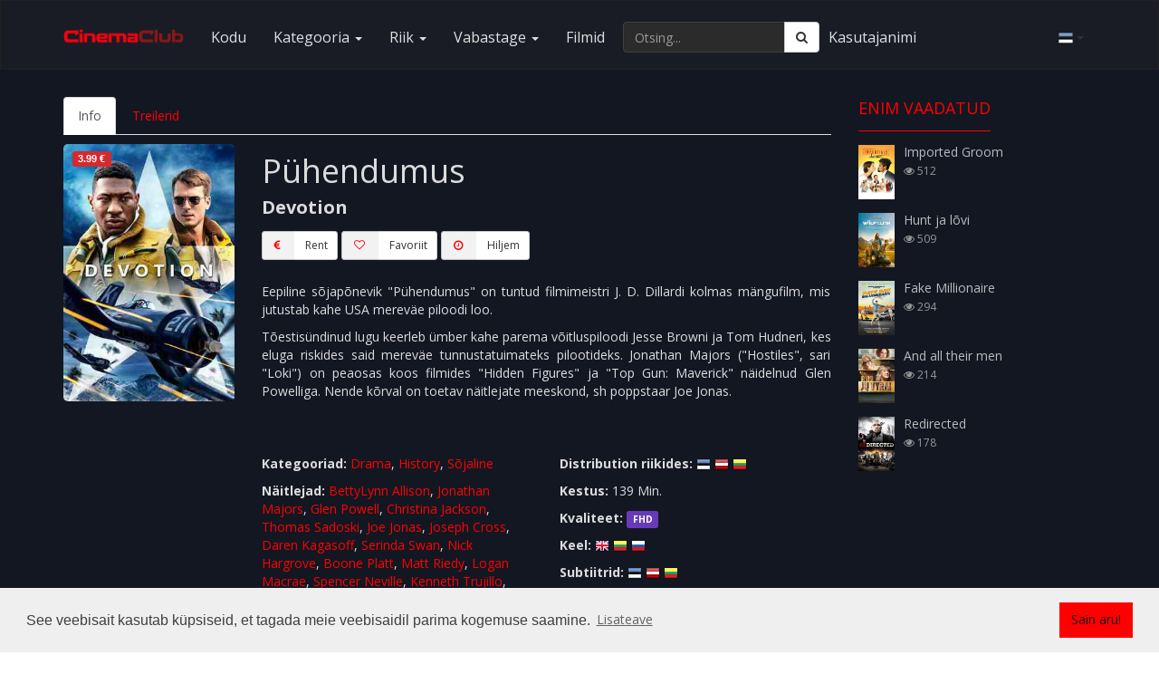

--- FILE ---
content_type: text/html; charset=UTF-8
request_url: https://cinemaclub.ee/vaatama/puhendumus.html
body_size: 14870
content:
<!DOCTYPE html>
<html lang="et">
    <head>
        <meta charset="UTF-8">
        <meta name="description" content="Pühendumus. Eepiline sõjapõnevik "Pühendumus" on tuntud filmimeistri J. D. Dillardi kolmas mängufilm, mis jutustab kahe USA mereväe piloodi loo. Tõestisündinud">
        <meta name="keywords" content="Pühendumus, film online, vaatama online">
        <meta name="author" content="CinemaClub">
        <meta name="viewport" content="width=device-width, initial-scale=1.0">
        <meta name="verify-paysera" content="59ad552b1b9e43988bfb03098745a929">
        <meta name="referrer" content="origin">
        <meta property="og:title" content="Film - Pühendumus (2022)">
        <meta property="og:url" content="https://cinemaclub.ee/vaatama/puhendumus.html">
        <meta property="og:type" content="video.movie">
        <meta property="og:description" content="Eepiline sõjapõnevik "Pühendumus" on tuntud filmimeistri J. D. Dillardi kolmas mängufilm, mis jutustab kahe USA mereväe piloodi loo. Tõestisündinud">
        <meta property="og:image" content="https://cinemaclub.ee/uploads/video_thumb/470-300.jpg">
        <title>Pühendumus / Devotion (2022) | Film online | CinemaClub</title>
                                <link rel="canonical" href="https://cinemaclub.ee/vaatama/puhendumus.html">
         
                        <link rel="alternate" hreflang="et" href="https://cinemaclub.ee/vaatama/puhendumus.html">
                        <link rel="alternate" hreflang="en" href="https://cinemaclub.ee/watch/devotion.html">
                        <link rel="alternate" hreflang="ru" href="https://cinemaclub.ee/smotret/prizvanie.html">
                        <link rel="alternate" hreflang="en" href="https://cinemaclub.eu/watch/devotion.html">
                        <link rel="alternate" hreflang="et" href="https://cinemaclub.eu/vaatama/puhendumus.html">
                        <link rel="alternate" hreflang="lt" href="https://cinemaclub.eu/ziureti/sparno-broliai.html">
                        <link rel="alternate" hreflang="lv" href="https://cinemaclub.eu/skatities/aicinajums.html">
                        <link rel="alternate" hreflang="ru" href="https://cinemaclub.eu/smotret/prizvanie.html">
                        <link rel="alternate" hreflang="en" href="https://cinemaclub.lt/watch/devotion.html">
                        <link rel="alternate" hreflang="lt" href="https://cinemaclub.lt/ziureti/sparno-broliai.html">
                        <link rel="alternate" hreflang="ru" href="https://cinemaclub.lt/smotret/prizvanie.html">
                        <link rel="alternate" hreflang="en" href="https://cinemaclub.lv/watch/devotion.html">
                        <link rel="alternate" hreflang="lv" href="https://cinemaclub.lv/skatities/aicinajums.html">
                        <link rel="alternate" hreflang="ru" href="https://cinemaclub.lv/smotret/prizvanie.html">
                            <script type="application/ld+json">
            {
    "@context": [
        "http:\/\/schema.org",
        {
            "@language": "et"
        }
    ],
    "@type": "Movie",
    "name": "P\u00fchendumus",
    "image": "https:\/\/cinemaclub.ee\/uploads\/video_thumb\/470-300.jpg",
    "url": "https:\/\/cinemaclub.ee\/vaatama\/puhendumus.html",
    "datePublished": "2022-11-23",
    "description": "P\u00fchendumus. Eepiline s\u00f5jap\u00f5nevik \"P\u00fchendumus\" on tuntud filmimeistri J. D. Dillardi kolmas m\u00e4ngufilm, mis jutustab kahe USA merev\u00e4e piloodi loo. T\u00f5estis\u00fcndinud",
    "keywords": "P\u00fchendumus, film online, vaatama online",
    "identifier": [
        {
            "@type": "PropertyValue",
            "propertyID": "IMDB_ID",
            "value": "tt7693316"
        }
    ],
    "alternateName": "Devotion",
    "genre": [
        "Drama",
        "History",
        "S\u00f5jaline"
    ],
    "director": [
        {
            "@type": "Person",
            "name": "J.D. Dillard"
        }
    ],
    "actor": [
        {
            "@type": "Person",
            "name": "BettyLynn Allison"
        },
        {
            "@type": "Person",
            "name": "Jonathan Majors"
        },
        {
            "@type": "Person",
            "name": "Glen Powell"
        },
        {
            "@type": "Person",
            "name": "Christina Jackson"
        },
        {
            "@type": "Person",
            "name": "Thomas Sadoski"
        },
        {
            "@type": "Person",
            "name": "Joe Jonas"
        },
        {
            "@type": "Person",
            "name": "Joseph Cross"
        },
        {
            "@type": "Person",
            "name": "Daren Kagasoff"
        },
        {
            "@type": "Person",
            "name": "Serinda Swan"
        },
        {
            "@type": "Person",
            "name": "Nick Hargrove"
        },
        {
            "@type": "Person",
            "name": "Boone Platt"
        },
        {
            "@type": "Person",
            "name": "Matt Riedy"
        },
        {
            "@type": "Person",
            "name": "Logan Macrae"
        },
        {
            "@type": "Person",
            "name": "Spencer Neville"
        },
        {
            "@type": "Person",
            "name": "Kenneth Trujillo"
        },
        {
            "@type": "Person",
            "name": "Adetinpo Thomas"
        },
        {
            "@type": "Person",
            "name": "Emily Brinks"
        },
        {
            "@type": "Person",
            "name": "Elizabeth Harlow"
        },
        {
            "@type": "Person",
            "name": "Dean Denton"
        },
        {
            "@type": "Person",
            "name": "Buddy Watkins"
        },
        {
            "@type": "Person",
            "name": "Joshua Whichard"
        },
        {
            "@type": "Person",
            "name": "Erik Bello"
        },
        {
            "@type": "Person",
            "name": "Darin Toonder"
        },
        {
            "@type": "Person",
            "name": "Christie McLendon"
        },
        {
            "@type": "Person",
            "name": "Hadije Aliu"
        },
        {
            "@type": "Person",
            "name": "Arianna Rosario"
        },
        {
            "@type": "Person",
            "name": "Scott Andersen"
        },
        {
            "@type": "Person",
            "name": "Akhil Jackson"
        },
        {
            "@type": "Person",
            "name": "Samuel Roberts"
        },
        {
            "@type": "Person",
            "name": "Grant Henley"
        },
        {
            "@type": "Person",
            "name": "Donna Fishman"
        },
        {
            "@type": "Person",
            "name": "Victor Zheng"
        },
        {
            "@type": "Person",
            "name": "Percy Bell"
        },
        {
            "@type": "Person",
            "name": "Julie Kessler"
        },
        {
            "@type": "Person",
            "name": "Thomas Bekkers"
        },
        {
            "@type": "Person",
            "name": "Isaac March"
        },
        {
            "@type": "Person",
            "name": "Hunter Gray"
        },
        {
            "@type": "Person",
            "name": "Jack Friddle"
        },
        {
            "@type": "Person",
            "name": "Cedar Moore"
        },
        {
            "@type": "Person",
            "name": "Michael David Anderson"
        },
        {
            "@type": "Person",
            "name": "Todd Brown"
        },
        {
            "@type": "Person",
            "name": "Chris Davidovicz"
        }
    ],
    "aggregateRating": [
        {
            "@type": "AggregateRating",
            "ratingValue": "6.6",
            "bestRating": 10,
            "worstRating": 1,
            "ratingCount": 31946,
            "author": "IMDb"
        }
    ]
}            </script>     
                <link rel="shortcut icon" href="https://cinemaclub.ee/uploads/system_logo/favicon.ico">
        <!-- Style Sheets -->
        <!-- Latest compiled and minified CSS -->
        <!-- <link rel="stylesheet" href="https://stackpath.bootstrapcdn.com/bootstrap/3.4.1/css/bootstrap.min.css" integrity="sha384-HSMxcRTRxnN+Bdg0JdbxYKrThecOKuH5zCYotlSAcp1+c8xmyTe9GYg1l9a69psu" crossorigin="anonymous">-->
        <link rel="stylesheet" href="https://stackpath.bootstrapcdn.com/bootstrap/3.4.1/css/bootstrap.min.css" integrity="sha384-HSMxcRTRxnN+Bdg0JdbxYKrThecOKuH5zCYotlSAcp1+c8xmyTe9GYg1l9a69psu" crossorigin="anonymous">
        <link rel="stylesheet" type="text/css" href="https://cinemaclub.ee/assets/front_end/css/additional.min.css">
        <!-- Font Icons -->
        <script src="https://use.fontawesome.com/f60d214669.js"></script>
        <!--<link rel="stylesheet" type="text/css" href="https://cinemaclub.ee/assets/front_end/css/font-awesome.min.css">-->
        <!--<link href="https://stackpath.bootstrapcdn.com/font-awesome/4.7.0/css/font-awesome.min.css" rel="stylesheet" integrity="sha384-wvfXpqpZZVQGK6TAh5PVlGOfQNHSoD2xbE+QkPxCAFlNEevoEH3Sl0sibVcOQVnN" crossorigin="anonymous">-->
        <link rel="stylesheet" type="text/css" href="https://cinemaclub.ee/assets/front_end/css/ionicons.min.css">
        <link rel="stylesheet" type="text/css" href="https://cinemaclub.ee/assets/front_end/css/socicon-styles.min.css">
        <!-- Font Icons -->
        <link rel="stylesheet" href="//cdn.jsdelivr.net/npm/pretty-checkbox@3.0/dist/pretty-checkbox.min.css"/>

        <!--<link rel="stylesheet" type="text/css" href="https://cinemaclub.ee/assets/front_end/css/hover-min.css" />-->
        <link rel="stylesheet" type="text/css" href="https://cinemaclub.ee/assets/front_end/css/animate.min.css" />
        <link rel="stylesheet" type="text/css" href="https://cinemaclub.ee/assets/front_end/css/styles.min.css?version=1704450191">
        <link rel="stylesheet" type="text/css" href="https://cinemaclub.ee/assets/front_end/css/responsive.min.css">
        <link rel="stylesheet" type="text/css" href="https://cinemaclub.ee/assets/front_end/css/red.min.css">
        <link rel="stylesheet" type="text/css" href="https://cinemaclub.ee/assets/front_end/css/changes.css">
                <script src="https://www.gstatic.com/cv/js/sender/v1/cast_sender.js?loadCastFramework=1"></script>
                <!--<script src="https://code.jquery.com/jquery-2.2.4.min.js" integrity="sha256-BbhdlvQf/xTY9gja0Dq3HiwQF8LaCRTXxZKRutelT44=" crossorigin="anonymous"></script>-->
        <!--<script src="https://code.jquery.com/jquery-3.5.1.min.js" integrity="sha256-9/aliU8dGd2tb6OSsuzixeV4y/faTqgFtohetphbbj0=" crossorigin="anonymous"></script>-->
        <script src="https://ajax.googleapis.com/ajax/libs/jquery/3.7.1/jquery.min.js"></script>
                 
        <!-- typehead search  -->
        <script src="https://cdnjs.cloudflare.com/ajax/libs/jqueryui/1.13.2/jquery-ui.min.js"></script>
        <link href="https://cdnjs.cloudflare.com/ajax/libs/jqueryui/1.13.2/themes/base/jquery-ui.min.css" rel="stylesheet" type="text/css" media="all"/>
        <!--<script src="https://cdnjs.cloudflare.com/ajax/libs/jqueryui/1.12.1/jquery-ui.min.js"></script>-->
        <!--<link href="https://cdnjs.cloudflare.com/ajax/libs/jqueryui/1.12.1/jquery-ui.min.css" rel="stylesheet" type="text/css" media="all"/>-->
        <!--<script src="https://cinemaclub.ee/assets/front_end/jquery-ui-1.12.1/jquery-ui.min.js"></script>-->
        <!--<link href="https://cinemaclub.ee/assets/front_end/jquery-ui-1.12.1/jquery-ui.min.css" rel="stylesheet" type="text/css" media="all"/>-->
        <link rel="stylesheet" type="text/css" href="https://cinemaclub.ee/assets/front_end/css/auto-complete.css">
        <!-- typehead search  -->
        
        <link rel="stylesheet" type="text/css" href="//cdnjs.cloudflare.com/ajax/libs/cookieconsent2/3.1.0/cookieconsent.min.css" />
        <script src="//cdnjs.cloudflare.com/ajax/libs/cookieconsent2/3.1.0/cookieconsent.min.js"></script>  
        <script type="text/javascript" src="//cdnjs.cloudflare.com/ajax/libs/jquery.lazy/1.7.10/jquery.lazy.min.js"></script>
        <script type="text/javascript" src="//cdnjs.cloudflare.com/ajax/libs/jquery.lazy/1.7.10/jquery.lazy.plugins.min.js"></script>
                <!-- Google tag (gtag.js) -->
        <script async src="https://www.googletagmanager.com/gtag/js?id=GTM-545H36K"></script>
        <script>
          window.dataLayer = window.dataLayer || [];
          function gtag(){dataLayer.push(arguments);}
          gtag('js', new Date());

          gtag('config', 'GTM-545H36K');
        </script>
        
        <script>
            //load TrackerJS
            !function(t,n,e,o,a){function d(t){var n=~~(Date.now()/3e5),o=document.createElement(e);o.async=!0,o.src=t+"?ts="+n;var a=document.getElementsByTagName(e)[0];a.parentNode.insertBefore(o,a)}t.MooTrackerObject=a,t[a]=t[a]||function(){return t[a].q?void t[a].q.push(arguments):void(t[a].q=[arguments])},window.attachEvent?window.attachEvent("onload",d.bind(this,o)):window.addEventListener("load",d.bind(this,o),!1)}(window,document,"script","//cdn.stat-track.com/statics/moosend-tracking.min.js","mootrack");
            //tracker has to be initialized otherwise it will generate warnings and wont sendtracking events
            mootrack('init', '68389b7278264a51834b82d64be1183a');
        </script>
            </head>
    <body>
                <!-- Google Tag Manager (noscript) -->
        <noscript><iframe src="https://www.googletagmanager.com/ns.html?id=GTM-545H36K"
        height="0" width="0" style="display:none;visibility:hidden"></iframe></noscript>
        <!-- End Google Tag Manager (noscript) -->
                <div id="wrapper">
            <div id="main-content" class="bg-overlay-black">            
                <nav class="navbar navbar-default navbar-static-top">
    <div class="container">
      <div class="navbar-header pull-right">
            <span class="btn navbar-btn pull-right" data-toggle="dropdown" rel="nofollow noopener noreferrer"><img height="16px" width="16px" alt="et" src="https://cinemaclub.ee/assets/images/flags/48x48/ee.png"/> <b class="caret"></b></span>
            <ul class="dropdown-menu realign">
                                <li><a class="lang-switch" href="https://cinemaclub.ee/en" data-id="en"><img height="16px" width="16px" alt="en" src="https://cinemaclub.ee/assets/images/flags/16x16/en.png"/> - english</a></li>
                                                                <li><a class="lang-switch" href="https://cinemaclub.ee/ru" data-id="ru"><img height="16px" width="16px" alt="ru" src="https://cinemaclub.ee/assets/images/flags/16x16/ru.png"/> - русский</a></li>
                                            </ul>
        </div>   
      <div class="navbar-header">
        <button type="button" class="navbar-toggle collapsed" data-toggle="collapse" data-target="#navbar1">
          <span class="sr-only">Toggle navigation</span>
          <span class="icon-bar"></span>
          <span class="icon-bar"></span>
          <span class="icon-bar"></span>
        </button>
        <a class="navbar-brand" href="https://cinemaclub.ee/"><img src="https://cinemaclub.ee/uploads/system_logo/logo.png" alt="logo">
        </a>
      </div>
      <div class="collapse navbar-collapse" id="navbar1">
          <ul class="nav navbar-nav navbar-left">
            <li><a href="https://cinemaclub.ee/">Kodu</a></li>
            <li class="dropdown dropdown-toggle-menu" data-id="genre"><a href="https://cinemaclub.ee/" class="dropdown-toggle" data-toggle="dropdown" rel="nofollow noopener noreferrer">Kategooria <span class="caret"></span></a>
              <div class="dropdown-menu row col-lg-12 three-column-navbar" role="menu">
              </div>
            </li>
            <li class="dropdown dropdown-toggle-menu" data-id="country"><a href="https://cinemaclub.ee/" class="dropdown-toggle" data-toggle="dropdown" rel="nofollow noopener noreferrer">Riik <span class="caret"></span></a>
              <div class="dropdown-menu row col-lg-12 three-column-navbar" role="menu">
              </div>
            </li>
            <li class="dropdown dropdown-toggle-menu" data-id="release"><a href="https://cinemaclub.ee/" class="dropdown-toggle" data-toggle="dropdown" rel="nofollow noopener noreferrer">Vabastage <span class="caret"></span></a>
              <div class="dropdown-menu row col-lg-12 three-column-navbar" role="menu">
                <!--<div class="col-md-3">
                    <ul class="menu-item list-unstyled">
                        <li><a href="https://cinemaclub.ee/year.html">Vaata veel...</a></li>
                    </ul>
                </div>-->
              </div>
            </li>
                        <li><a href="https://cinemaclub.ee/movies.html">Filmid</a></li>
                                                                  
                        <!--<li><a href="https://cinemaclub.ee/contact-us.html">Contact</a></li>-->            
          </ul>
          <form class="navbar-form navbar-left" method="get" action="https://cinemaclub.ee/search">
            <div class="input-group">
                <input type="text" name="q" value="" autocomplete="off" id="search-input" class="form-control" placeholder="Otsing..." aria-label="Otsing..." required="">
              <span class="input-group-btn search-input-group-btn">
                <button class="btn btn-default" type="submit" aria-label="Otsing"><i class="fa fa-search"></i></button>
              </span>
            </div><!-- /input-group -->
          </form>
                <ul class="nav navbar-nav navbar-left">
            <li class="hidden-xs-down"><a style="padding-left: 5px;padding-right: 5px;" href="https://cinemaclub.ee/user/login">Kasutajanimi</a></li>
            <!--<li class="hidden-xs-down"><a href="https://cinemaclub.ee/user/login">Register</a></li>-->            
        </ul>    
                </div>
      <!--/.nav-collapse -->
    </div>
    <!--/.container-fluid -->
  </nav>


  <!-- typehead search  -->
  <script type="text/javascript">
    $(document).ready(function(){
        $("#search-input").autocomplete({
            source: "https://cinemaclub.ee//home/autocompleteajax?lang=et",
                focus: function( event, ui ) {
                //$( "#search" ).val( ui.item.title ); // uncomment this line if you want to select value to search box  
                return false;
            },
            select: function( event, ui ) {
                window.location.href = ui.item.url;
            }
        }).data( "ui-autocomplete" )._renderItem = function( ul, item ) {
            var inner_html = '<a href="' + item.url + '" ><div class="list_item_container"><div class="image"><img src="' + item.image + '" ></div><div class="th-title"><b>' + item.title + '</b></div><br><div class="th-title">' + item.type + '</div></div></a>';
            return $( "<li></li>" )
                    .data( "item.autocomplete", item )
                    .append(inner_html)
                    .appendTo( ul );
        };
        
        $("a.lang-switch").on("click",function(){
            //console.log($(this).data("id"));
           // var theHref = $(this).attr("href");
            $(this).removeAttr("href");
            window.location.href='https://cinemaclub.ee/LanguageSwitcher/switchLang/' + $(this).data("id");
            
            
        }); 
  
       // $('.nav li a.dropdown-toggle-menu').removeClass('hover');
        $("ul.nav li.dropdown-toggle-menu").on("mouseenter",function(){
            var menu_name=$(this).data("id");
            var menu_src = $(this).children('div.dropdown-menu');
            var count=menu_src.children('div.col-md-3').length;
            if(count==0){
                $.ajax({
                    type: 'GET',
                    url: "https://cinemaclub.ee/Menu/get",
                    data: "menu_name=" + menu_name,
                    dataType: 'json',
                    success: function (response) {
                        if (response.response == "ok") {
                            $.each(response.data, function(key, item) {
                                var menu_item = '<div class="col-md-3"><ul class="menu-item list-unstyled"><li><a href="' + item.url + '">' + item.title + '</a></li></ul></div>';
                                menu_src.append(menu_item);
                            });
                        }
                    }
                });
            }
        })
        
        $(".dropdown").hover(function () {
            $(this).addClass("open");
        },function () {
            $(this).removeClass("open");
        });       

        $('.search_tools').click(function(){                    
            $(".search").toggleClass('open');
            if($(".search").hasClass("open")){
                $(this).html('<a href="#"><span class="fa fa-close"></span></a>');
            }else{
                $(this).html('<a href="#"><span class="fa fa-search"></span></a>');
            }
        });
        

        
    });
  </script>

  <div id="movie-details">
    <div class="container">
                                    
            <div class="row">
                <div class="col-md-9 col-sm-8">
                    <ul id="tabs" class="nav nav-tabs m-t-10">
                        <li style="display: none;"><a data-toggle="tab" href="#in" style="display: none;">Info</a></li>
                        <li class="active"><a data-toggle="tab" href="#info">Info</a></li>
                        <!--<li><a data-toggle="tab" href="#actor_tab">Näitlejad</a></li>-->
                        <!--<li><a data-toggle="tab" href="#director_tab">Direktors</a></li>-->
                        <!--<li><a data-toggle="tab" href="#writer_tab">Stsenaariumi autor</a></li>-->
                                                <li><a data-toggle="tab" href="#trailler">Treilerid</a></li>
                    </ul>
                    <div class="tab-content">
                        <div id="info" class="tab-pane fade in active">
                            <div class="row">
                                <div class="col-md-3 m-t-10">
                                    <img class="img-responsive" style="min-width: 183px;" src="https://cinemaclub.ee/uploads/video_thumb/470-300.jpg" alt="Pühendumus" title="Pühendumus">
                                
                                                                        <div class="video-price-watch">
                                        <span class="label label-danger">
                                            3.99 &euro;                                                                                              
                                        </span>
                                    </div>
                                                                    <!--<div class="video-price-watch">
                                        <span class="label label-danger">
                                                                                                                                   
                                        </span>
                                    </div>-->
                                </div>
                                <div class="col-md-9">
                                    <div class="row">
                                        <div class="col-md-12">
                                            <h1 itemprop="name">Pühendumus</h1>
                                            <h2 class="original-title">Devotion</h2>
                                                                                        <span id="payments">
                                                                                            <button class="btn btn-sm btn-default" onclick="rent_movie('470')"><span class="btn-label"><i class="fa fa-euro"></i></span>Rent</button>
                                                                                             
                                            <button class="btn btn-sm btn-default" onclick="wish_list_add('fav', '470')"><span class="btn-label"><i class="fa fa-heart-o"></i></span>Favoriit</button>
                                            <button class="btn btn-sm btn-default" onclick="wish_list_add('wl', '470')"><span class="btn-label"><i class="fa fa-clock-o"></i></span>Hiljem</button>
                                            </span>
                                                                                        <div class="top-padding-15"></div>
                                            

                                            
                                            
                                            <p><p align="justify">Eepiline sõjapõnevik "Pühendumus" on tuntud filmimeistri J. D. Dillardi kolmas mängufilm, mis jutustab kahe USA mereväe piloodi loo. </p><p align="justify">Tõestisündinud lugu keerleb ümber kahe parema võitluspiloodi Jesse Browni ja Tom Hudneri, kes eluga riskides said mereväe tunnustatuimateks pilootideks. Jonathan Majors ("Hostiles", sari "Loki") on peaosas koos filmides "Hidden Figures" ja "Top Gun: Maverick" näidelnud Glen Powelliga. Nende kõrval on toetav näitlejate meeskond, sh poppstaar Joe Jonas.<br><br></p><p align="justify">&nbsp;<br></p></p>
                                        </div>
                                    </div>
                                    <div class="row">
                                        <div class="col-md-6 text-left">
                                            <p> <strong>Kategooriad: </strong>
                                                                                                        <a name="drama" href="https://cinemaclub.ee/zanr/drama.html">Drama</a>,                                                                                                                <a name="history" href="https://cinemaclub.ee/zanr/history.html">History</a>,                                                                                                                <a name="sojaline" href="https://cinemaclub.ee/zanr/sojaline.html">Sõjaline</a>                                                                                                    </p>
                                            <p> <strong>Näitlejad: </strong>
                                                                                                        <a href="https://cinemaclub.ee/star/bettylynn-allison.html">BettyLynn Allison</a>,                                                                                                                <a href="https://cinemaclub.ee/star/jonathan-majors.html">Jonathan Majors</a>,                                                                                                                <a href="https://cinemaclub.ee/star/glen-powell.html">Glen Powell</a>,                                                                                                                <a href="https://cinemaclub.ee/star/christina-jackson.html">Christina Jackson</a>,                                                                                                                <a href="https://cinemaclub.ee/star/thomas-sadoski.html">Thomas Sadoski</a>,                                                                                                                <a href="https://cinemaclub.ee/star/joe-jonas.html">Joe Jonas</a>,                                                                                                                <a href="https://cinemaclub.ee/star/joseph-cross.html">Joseph Cross</a>,                                                                                                                <a href="https://cinemaclub.ee/star/daren-kagasoff.html">Daren Kagasoff</a>,                                                                                                                <a href="https://cinemaclub.ee/star/serinda-swan.html">Serinda Swan</a>,                                                                                                                <a href="https://cinemaclub.ee/star/nick-hargrove.html">Nick Hargrove</a>,                                                                                                                <a href="https://cinemaclub.ee/star/boone-platt.html">Boone Platt</a>,                                                                                                                <a href="https://cinemaclub.ee/star/matt-riedy.html">Matt Riedy</a>,                                                                                                                <a href="https://cinemaclub.ee/star/logan-macrae.html">Logan Macrae</a>,                                                                                                                <a href="https://cinemaclub.ee/star/spencer-neville.html">Spencer Neville</a>,                                                                                                                <a href="https://cinemaclub.ee/star/kenneth-trujillo.html">Kenneth Trujillo</a>,                                                                                                                <a href="https://cinemaclub.ee/star/adetinpo-thomas.html">Adetinpo Thomas</a>,                                                                                                                <a href="https://cinemaclub.ee/star/emily-brinks.html">Emily Brinks</a>,                                                                                                                <a href="https://cinemaclub.ee/star/elizabeth-harlow.html">Elizabeth Harlow</a>,                                                                                                                <a href="https://cinemaclub.ee/star/dean-denton.html">Dean Denton</a>,                                                                                                                <a href="https://cinemaclub.ee/star/buddy-watkins.html">Buddy Watkins</a>,                                                                                                                <a href="https://cinemaclub.ee/star/joshua-whichard.html">Joshua Whichard</a>,                                                                                                                <a href="https://cinemaclub.ee/star/erik-bello.html">Erik Bello</a>,                                                                                                                <a href="https://cinemaclub.ee/star/darin-toonder.html">Darin Toonder</a>,                                                                                                                <a href="https://cinemaclub.ee/star/christie-mclendon.html">Christie McLendon</a>,                                                                                                                <a href="https://cinemaclub.ee/star/hadije-aliu.html">Hadije Aliu</a>,                                                                                                                <a href="https://cinemaclub.ee/star/arianna-rosario.html">Arianna Rosario</a>,                                                                                                                <a href="https://cinemaclub.ee/star/scott-andersen.html">Scott Andersen</a>,                                                                                                                <a href="https://cinemaclub.ee/star/akhil-jackson.html">Akhil Jackson</a>,                                                                                                                <a href="https://cinemaclub.ee/star/samuel-roberts.html">Samuel Roberts</a>,                                                                                                                <a href="https://cinemaclub.ee/star/grant-henley.html">Grant Henley</a>,                                                                                                                <a href="https://cinemaclub.ee/star/donna-fishman.html">Donna Fishman</a>,                                                                                                                <a href="https://cinemaclub.ee/star/victor-zheng.html">Victor Zheng</a>,                                                                                                                <a href="https://cinemaclub.ee/star/percy-bell.html">Percy Bell</a>,                                                                                                                <a href="https://cinemaclub.ee/star/julie-kessler.html">Julie Kessler</a>,                                                                                                                <a href="https://cinemaclub.ee/star/thomas-bekkers.html">Thomas Bekkers</a>,                                                                                                                <a href="https://cinemaclub.ee/star/isaac-march.html">Isaac March</a>,                                                                                                                <a href="https://cinemaclub.ee/star/hunter-gray.html">Hunter Gray</a>,                                                                                                                <a href="https://cinemaclub.ee/star/jack-friddle.html">Jack Friddle</a>,                                                                                                                <a href="https://cinemaclub.ee/star/cedar-moore.html">Cedar Moore</a>,                                                                                                                <a href="https://cinemaclub.ee/star/michael-david-anderson.html">Michael David Anderson</a>,                                                                                                                <a href="https://cinemaclub.ee/star/todd-brown.html">Todd Brown</a>,                                                                                                                <a href="https://cinemaclub.ee/star/chris-davidovicz.html">Chris Davidovicz</a>                                                                                                    </p>

                                            <p> <strong>Direktors: </strong>
                                                                                                        <a href="https://cinemaclub.ee/director/jd-dillard.html">J.D. Dillard</a>                                                                                                    </p>

                                            <p> <strong>Stsenaariumi autor: </strong>
                                                                                                        <a href="https://cinemaclub.ee/star/jake-crane.html">Jake Crane</a>,                                                                                                                <a href="https://cinemaclub.ee/star/adam-makos.html">Adam Makos</a>,                                                                                                                <a href="https://cinemaclub.ee/star/jonathan-stewart.html">Jonathan Stewart</a>                                                                                                    </p>
                                            <p> <strong>Riikides: </strong>
                                                                                                        <a href="https://cinemaclub.ee/country/united-states-of-america.html">United States of America</a>                                                                                                    </p>
                                            <p><strong>Vabastage: </strong>
                                                2022-11-23                                            </p>
                                                                                            <p><span class="label label-primary">N-13</span></p>
                                            


                                        </div>
                                        <div class="col-md-6 text-left">
                                             <p><strong>Distribution riikides:</strong>
                                                                                                       <img title="ee" alt="ee" src="https://cinemaclub.ee/assets/images/flags/16x16/ee.png" />
                                                                                                            <img title="lv" alt="lv" src="https://cinemaclub.ee/assets/images/flags/16x16/lv.png" />
                                                                                                            <img title="lt" alt="lt" src="https://cinemaclub.ee/assets/images/flags/16x16/lt.png" />
                                                     
                                            </p>
                                            <p><strong>Kestus:</strong>
                                                139 Min.                                            </p>
                                            <p><strong>Kvaliteet:</strong>  <span class="label label-primary">FHD</span></p>
                                            <p><strong>Keel:</strong>
                                                                                                                                                    <img title="English" alt="English" src="https://cinemaclub.ee/assets/images/flags/16x16/en.png" />
                                                                                                    <img title="Lietuvių" alt="Lietuvių" src="https://cinemaclub.ee/assets/images/flags/16x16/lt.png" />
                                                                                                    <img title="Русский" alt="Русский" src="https://cinemaclub.ee/assets/images/flags/16x16/ru.png" />
                                                      
                                            </p>
                                                                                                                                        <p><strong>Subtiitrid:</strong>
                                                                                                            <img title="Eesti" alt="Eesti" src="https://cinemaclub.ee/assets/images/flags/16x16/ee.png" />
                                                                                                            <img title="Latviešu" alt="Latviešu" src="https://cinemaclub.ee/assets/images/flags/16x16/lv.png" />
                                                                                                            <img title="Lietuvių" alt="Lietuvių" src="https://cinemaclub.ee/assets/images/flags/16x16/lt.png" />
                                                        
                                                </p>
                                            
<!--<p><strong>Rating:</strong>
                                            </p>-->
                                                                                            <p><strong><img alt="imdb" tile="imdb" src="https://cinemaclub.ee/assets/front_end/images/imdb-logo.png"></strong>
                                                    <a rel="noreferrer" title="IMDb Pühendumus" href="https://www.imdb.com/title/tt7693316" target="_blank">6.6</a>
                                                </p>
                                            <!--<div class='rating_selection pull-left'> <strong id="rated">Rating(1)</strong><br>
    <input checked id='rating_0' class="rate_now" name='rating' type='radio' value='0'>
    <label for='rating_0'> <span>Unrated</span> </label>
    <input id='rating_1' class="rate_now" name='rating' type='radio' value='1'>
    <label for='rating_1'> <span>Rate 1 Star</span> </label>
    <input id='rating_2' class="rate_now" name='rating' type='radio' value='2'>
    <label for='rating_2'> <span>Rate 2 Stars</span> </label>
    <input id='rating_3' class="rate_now" name='rating' type='radio' value='3' checked>
    <label for='rating_3'> <span>Rate 3 Stars</span> </label>
    <input id='rating_4' class="rate_now" name='rating' type='radio' value='4'>
    <label for='rating_4'> <span>Rate 4 Stars</span> </label>
    <input id='rating_5' class="rate_now" name='rating' type='radio' value='5'>
    <label for='rating_5'> <span>Rate 5 Stars</span> </label>
    <br>
</div><br>-->

                                        </div>
                                    </div>
                                </div>
                            </div>
                        </div>
                                                <!--<div id="actor_tab" class="tab-pane fade m-t-10">
                                                    </div>
                        <div id="director_tab" class="tab-pane fade m-t-10">

                                                    </div>
                        <div id="writer_tab" class="tab-pane fade m-t-10">
                                                    </div>-->
                        <div id="trailler" class="tab-pane fade m-t-10">
                                                                                                <!-- play from youtube file -->
                                    <style type="text/css">
                                        .video-embed-container {
                                            position: relative;
                                            padding-bottom: 56.25%;
                                            padding-top: 30px; height: 0; overflow: hidden;
                                        }
                                        .video-embed-container iframe,
                                        .video-embed-container object,
                                        .video-embed-container embed {
                                            position: absolute;
                                            top: 0;
                                            left: 0;
                                            width: 100%;
                                            height: 100%;
                                        }
                                    </style>
                                    <div class="video-embed-container"><iframe id="trailer_iframe" width="853" height="480" src="" frameborder="0" allowfullscreen="true" webkitallowfullscreen="true" mozallowfullscreen="true"></iframe></div>

                                                                                    </div>
                    </div>

                    <div class="movie-details-container">
                        <div class="row">
                            <div class="col-sm-12">
                                <div class="similler-movie">
                                    <div class="movie-heading overflow-hidden"> <span class="fadeInUp" data-wow-duration="0.8s" id="you_may_like"> See võib teile meeldida </span>
                                        <div class="disable-bottom-line" data-wow-duration="0.8s"> </div>
                                    </div>
                                    <div class="row">
                                        <div class="movie-container">
                                                                                            <div class="col-md-3 col-sm-3 col-xs-3">
                                                    <div class="latest-movie-img-container">
                                                        <div class="movie-img"> <img class="img-responsive lazy" src="https://cinemaclub.ee/uploads/default_image/blank_thumbnail.jpg" data-src="https://cinemaclub.ee/uploads/video_thumb/391-300.jpg" alt="Isaac"> <a aria-label="Isaac" href="https://cinemaclub.ee/vaatama/isaac.html" class="ico-play ico-play-sm"> <img class="img-responsive play-svg svg" src="https://cinemaclub.ee/assets/front_end/images/play-button.svg" alt="play" onerror="this.src='https://cinemaclub.ee/assets/front_end/images/play-button.png'"> </a>
                                                            <div class="overlay-div"></div>
                                                            <!--<div class="video_quality"><span class="label label-primary"></span></div>-->
                                                            <div class="movie-title"><h3><a href="https://cinemaclub.ee/vaatama/isaac.html">Isaac</a></h3></div>
                                                        </div>
                                                    </div>
                                                </div>
                                                                                                                                            <div class="col-md-3 col-sm-3 col-xs-3">
                                                    <div class="latest-movie-img-container">
                                                        <div class="movie-img"> <img class="img-responsive lazy" src="https://cinemaclub.ee/uploads/default_image/blank_thumbnail.jpg" data-src="https://cinemaclub.ee/uploads/video_thumb/221-300.jpg" alt="Sasha Was Here"> <a aria-label="Sasha Was Here" href="https://cinemaclub.ee/vaatama/sasha-was-here.html" class="ico-play ico-play-sm"> <img class="img-responsive play-svg svg" src="https://cinemaclub.ee/assets/front_end/images/play-button.svg" alt="play" onerror="this.src='https://cinemaclub.ee/assets/front_end/images/play-button.png'"> </a>
                                                            <div class="overlay-div"></div>
                                                            <!--<div class="video_quality"><span class="label label-primary"></span></div>-->
                                                            <div class="movie-title"><h3><a href="https://cinemaclub.ee/vaatama/sasha-was-here.html">Sasha Was Here</a></h3></div>
                                                        </div>
                                                    </div>
                                                </div>
                                                                                                                                            <div class="col-md-3 col-sm-3 col-xs-3">
                                                    <div class="latest-movie-img-container">
                                                        <div class="movie-img"> <img class="img-responsive lazy" src="https://cinemaclub.ee/uploads/default_image/blank_thumbnail.jpg" data-src="https://cinemaclub.ee/uploads/video_thumb/218-300.jpg" alt="The Music of Silence"> <a aria-label="The Music of Silence" href="https://cinemaclub.ee/vaatama/the-music-of-silence.html" class="ico-play ico-play-sm"> <img class="img-responsive play-svg svg" src="https://cinemaclub.ee/assets/front_end/images/play-button.svg" alt="play" onerror="this.src='https://cinemaclub.ee/assets/front_end/images/play-button.png'"> </a>
                                                            <div class="overlay-div"></div>
                                                            <!--<div class="video_quality"><span class="label label-primary"></span></div>-->
                                                            <div class="movie-title"><h3><a href="https://cinemaclub.ee/vaatama/the-music-of-silence.html">The Music of Silence</a></h3></div>
                                                        </div>
                                                    </div>
                                                </div>
                                                                                                                                            <div class="col-md-3 col-sm-3 col-xs-3">
                                                    <div class="latest-movie-img-container">
                                                        <div class="movie-img"> <img class="img-responsive lazy" src="https://cinemaclub.ee/uploads/default_image/blank_thumbnail.jpg" data-src="https://cinemaclub.ee/uploads/video_thumb/272-300.jpg" alt="Parthenon"> <a aria-label="Parthenon" href="https://cinemaclub.ee/vaatama/parthenon.html" class="ico-play ico-play-sm"> <img class="img-responsive play-svg svg" src="https://cinemaclub.ee/assets/front_end/images/play-button.svg" alt="play" onerror="this.src='https://cinemaclub.ee/assets/front_end/images/play-button.png'"> </a>
                                                            <div class="overlay-div"></div>
                                                            <!--<div class="video_quality"><span class="label label-primary"></span></div>-->
                                                            <div class="movie-title"><h3><a href="https://cinemaclub.ee/vaatama/parthenon.html">Parthenon</a></h3></div>
                                                        </div>
                                                    </div>
                                                </div>
                                                </div></div><div class='row'><div class='movie-container'>                                                                                    </div>
                                    </div>
                                </div>
                            </div>
                        </div>
                    </div>
                </div>
                <div class="col-md-3 col-sm-4 m-t-10">                
                    <div class="sidebar">
                        <!--<div class="sidebar-movie most-liked">
                            <h1 class="sidebar-title">Most Rated</h1>
                        </div>-->
                        <div class="sidebar-movie most-viewed">
                            <div class="movie-heading overflow-hidden"> <span class="fadeInUp" data-wow-duration="0.8s" id="most_viewed"> Enim vaadatud </span>
                                <div class="disable-bottom-line" data-wow-duration="0.8s"> </div>
                            </div>
                                                            <div class="media">
                                    <div class="media-left"> <img src="https://cinemaclub.ee/uploads/video_thumb/277-300.jpg" alt="Imported Groom" width="40"> </div>
                                    <div class="media-body">
                                        <h3><a href="https://cinemaclub.ee/vaatama/imported-groom.html">Imported Groom</a></h3>
                                        <p> <!--<span><i class="fa fa-star"></i> </span>--> <span><i class="fa fa-eye"></i> 512</span> </p>                                    </div>
                                </div>

                                                            <div class="media">
                                    <div class="media-left"> <img src="https://cinemaclub.ee/uploads/video_thumb/416-300.jpg" alt="Hunt ja lõvi" width="40"> </div>
                                    <div class="media-body">
                                        <h3><a href="https://cinemaclub.ee/vaatama/hunt-ja-lovi.html">Hunt ja lõvi</a></h3>
                                        <p> <!--<span><i class="fa fa-star"></i> </span>--> <span><i class="fa fa-eye"></i> 509</span> </p>                                    </div>
                                </div>

                                                            <div class="media">
                                    <div class="media-left"> <img src="https://cinemaclub.ee/uploads/video_thumb/303-300.jpg" alt="Fake Millionaire" width="40"> </div>
                                    <div class="media-body">
                                        <h3><a href="https://cinemaclub.ee/vaatama/fake-millionaire.html">Fake Millionaire</a></h3>
                                        <p> <!--<span><i class="fa fa-star"></i> </span>--> <span><i class="fa fa-eye"></i> 294</span> </p>                                    </div>
                                </div>

                                                            <div class="media">
                                    <div class="media-left"> <img src="https://cinemaclub.ee/uploads/video_thumb/66-300.jpg" alt="And all their men" width="40"> </div>
                                    <div class="media-body">
                                        <h3><a href="https://cinemaclub.ee/vaatama/and-all-their-men.html">And all their men</a></h3>
                                        <p> <!--<span><i class="fa fa-star"></i> </span>--> <span><i class="fa fa-eye"></i> 214</span> </p>                                    </div>
                                </div>

                                                            <div class="media">
                                    <div class="media-left"> <img src="https://cinemaclub.ee/uploads/video_thumb/215-300.jpg" alt="Redirected" width="40"> </div>
                                    <div class="media-body">
                                        <h3><a href="https://cinemaclub.ee/vaatama/redirected.html">Redirected</a></h3>
                                        <p> <!--<span><i class="fa fa-star"></i> </span>--> <span><i class="fa fa-eye"></i> 178</span> </p>                                    </div>
                                </div>

                                                    </div>
                                            </div>
                </div>
            </div>
        </div>


        <!-- Modal -->
        <div class="modal fade" id="rentModal" tabindex="-1" role="dialog" aria-labelledby="rentModalLabel" aria-hidden="true">
            <div class="modal-dialog" role="document">
                <div class="modal-content">
                    <div class="modal-header">
                        <h4 class="modal-title text-center" id="rentModalLabel">Rent</h4>
                        <button type="button" class="close" data-dismiss="modal" aria-label="Close">
                            <span aria-hidden="true">&times;</span>
                        </button>
                    </div>
                    <div class="modal-body">
                        <form id="frm_rent" data-parsley-validate="">
                                                                                    <div class="form-group price-list">
                                <label class="control-label">Valige rendiperiood</label>   
                                <div>
                                  

                                    
                                    <div style="margin: 6px 0;">
                                        <div class="pretty p-default">
                                            <input type="radio" data-parsley-errors-container="#radio-errors-1" name="rent_price_id[]" id="rent_price_id_1" value="1" required=""/>
                                            <div class="state p-danger">
                                                <label> <span class="period">2</span> d. - <span class="price">3.99</span><span class="price-after-discount"></span> &euro;</label>
                                            </div>
                                        </div>
                                    </div>
                                    
                                    <!--<div class="radio">
                                        <label>
                                            <input type="radio" data-parsley-errors-container="#radio-errors-1" name="rent_price_id[]" id="rent_price_id_1" value="1" required=""> 2 d. - 3.99 &euro;
                                        </label>
                                    </div> -->         



                                  

                                    
                                    <div style="margin: 6px 0;">
                                        <div class="pretty p-default">
                                            <input type="radio" data-parsley-errors-container="#radio-errors-1" name="rent_price_id[]" id="rent_price_id_2" value="2" />
                                            <div class="state p-danger">
                                                <label> <span class="period">7</span> d. - <span class="price">4.49</span><span class="price-after-discount"></span> &euro;</label>
                                            </div>
                                        </div>
                                    </div>
                                    
                                    <!--<div class="radio">
                                        <label>
                                            <input type="radio" data-parsley-errors-container="#radio-errors-1" name="rent_price_id[]" id="rent_price_id_2" value="2" > 7 d. - 4.49 &euro;
                                        </label>
                                    </div> -->         



                                  

                                    
                                    <div style="margin: 6px 0;">
                                        <div class="pretty p-default">
                                            <input type="radio" data-parsley-errors-container="#radio-errors-1" name="rent_price_id[]" id="rent_price_id_3" value="3" />
                                            <div class="state p-danger">
                                                <label> <span class="period">14</span> d. - <span class="price">4.99</span><span class="price-after-discount"></span> &euro;</label>
                                            </div>
                                        </div>
                                    </div>
                                    
                                    <!--<div class="radio">
                                        <label>
                                            <input type="radio" data-parsley-errors-container="#radio-errors-1" name="rent_price_id[]" id="rent_price_id_3" value="3" > 14 d. - 4.99 &euro;
                                        </label>
                                    </div> -->         



                                                                 </div>
                                <div id="radio-errors-1"></div>         
                            </div>
                            
                            <!--<div class="form-group">
                                <label class="control-label">Vali maksemeetod</label>
                                <div class="radio">
                                    <label><input type="radio" data-parsley-errors-container="#radio-errors-2" name="rent_payment_method[]" value="paysera" required> E-pangandus</label>
                                </div> 
                                <div class="radio">
                                    <label><input type="radio" data-parsley-errors-container="#radio-errors-2" name="rent_payment_method[]" value="paypal" disabled="" required> PayPal</label>
                                </div> 
                                <div id="radio-errors-2"></div> 
                            </div>-->

                            <div class="form-group">
                                <label class="control-label">Vali maksemeetod</label>
                                <div>
                                    <div style="margin: 6px 0;">
                                        <div class="pretty p-default">
                                            <input type="radio" data-parsley-errors-container="#radio-errors-2" name="rent_payment_method[]" value="paysera" required checked/>
                                            <div class="state p-danger">
                                                <label> E-pangandus</label>
                                            </div>
                                        </div>
                                    </div>
                                    <div style="margin: 6px 0;">
                                        <div class="pretty p-default">
                                            <input type="radio" data-parsley-errors-container="#radio-errors-2" name="rent_payment_method[]" value="paypal"  required />
                                            <div class="state p-danger">
                                                <label> PayPal</label>
                                            </div>
                                        </div>
                                    </div>
                                </div>
                                <div id="radio-errors-2"></div> 
                            </div>

                        </form>
                    </div>
                    <div class="modal-footer">
                        <button type="button" class="btn btn-secondary" data-dismiss="modal">Sulgema</button>
                        <button type="button" class="btn btn-success" id="btn_rent">Maksa</button>
                    </div>
                </div>
            </div>
        </div>
</div>

        <script type="text/javascript" src="https://cinemaclub.ee/assets/plugins/parsleyjs/dist/parsley.min.js"></script> 
        <script type="text/javascript" src="https://cinemaclub.ee/assets/plugins/parsleyjs/dist/i18n/et.js"></script>

        <!--sweet alert2 JS -->
        <script src="//cdn.jsdelivr.net/npm/promise-polyfill@8/dist/polyfill.js"></script>
        <script src="https://cinemaclub.ee/assets/plugins/swal2/sweetalert2.min.js"></script>
        <!-- ajax add to wish-list -->
        <script type="text/javascript">
                
                                        function wish_list_add(list_type, videos_id) {

                                            list_type = list_type || '';
                                            videos_id = videos_id || '';

                                            if (list_type == 'fav') {
                                                list_name = 'Minu Favoriit';
                                            } else {
                                                list_name = 'Soovide Nimekiri';
                                            }
                                            $.ajax({
                                                type: 'POST',
                                                url: 'https://cinemaclub.ee/user/add_to_wish_list',
                                                data: "list_type=" + list_type + "&videos_id=" + videos_id,
                                                dataType: 'json',
                                                beforeSend: function () {},
                                                success: function (response) {
                                                    var status = response.status;
                                                    if (status == "success") {
                                                        swal('Tubli töö!!', 'Lisatud saidile' + ' "' + list_name + '" ' + 'Nimekirja' + '.', 'success');
                                                    } else if (status == "login_fail") {
                                                        swal('OPPS!', 'Palun logi sisse, et lisada oma' + ' "' + list_name + '" ' + 'Nimekirja' + '.', 'error');
                                                    } else {
                                                        swal('OPPS!', 'Teil juba olemas' + ' "' + list_name + '" ' + 'Nimekirja' + '.', 'error');
                                                    }
                                                }
                                            });
                                        }
                                        function rent_movie(videos_id) {
                                            videos_id = videos_id || '';
                                            var login_status = 0;
                                            if (login_status == 0) {
                                                swal('OPPS!', 'Palun logi sisse rentida seda filmi.', 'error');
                                                return;
                                            }
                                            var allow_rent = false;
                                            $.get("https://cinemaclub.ee/user/is_allow", {videos_id: '470'}, function (data) {

                                                var dataJson = JSON.parse(data);
                                                if (dataJson["is_allow"] == "ok") {
                                                    $('#rentModal').modal('show')
                                                }
                                                if (dataJson["is_allow"] == "no") {
                                                    swal('OPPS!', 'Seda filmi ei saa oma praeguses riigis rentida' + ':<br>' + 'IP: ' + dataJson["ip"] + '<br>' + 'Riigi kood: ' + dataJson["country_code"], 'error');
                                                }


                                            });







                                        }
        </script>
        <!-- End ajax add to wish-list -->


        
        <!-- Ajax Rating -->
        <script>
            $('.rate_now').click(function () {
                rate = $(this).val();
                video_id = "470";
                current_rating = "1";
                total_rating = Number(current_rating) + Number(1);
                if (parseInt(rate) && parseInt(video_id)) {
                    $.ajax({
                        type: 'POST',
                        url: "https://cinemaclub.ee/admin/rating",
                        data: "rate=" + rate + "&video_id=" + video_id,
                        dataType: 'json',
                        success: function (response) {
                            var post_status = response.post_status;
                            var rate = response.rate;
                            var video_id = response.video_id;
                            if (post_status == "success") {
                                $('#rated').html('Rating(' + total_rating + ')');
                            } else {
                                alert('Fail to submit rating');
                            }
                        }
                    });
                }
            });
        </script>
                <script>

                $(document).ready(function () {
                    $("#btn_rent").click(function () {
                        if ($('#frm_rent').parsley().validate()) {
                            var price = $("#frm_rent input[name='rent_price_id[]']:checked").val();
                            var method = $("#frm_rent input[name='rent_payment_method[]']:checked").val();
                            var discount_code = "";
                            if($("#frm_rent input[name='discount_accept']").val() == 1){
                                discount_code = $("#frm_rent input[name='discount_code']").val();
                            }
                            var url = "https://cinemaclub.ee/" + "pay?videos_id=" + 470 + "&price_id=" + price + "&method=" + method + "&discount_code=" + discount_code;
                            //window.location.href = 
                            goTo(url);
                        }

                    });
                
                    $('#rentModal').on('hidden.bs.modal', function () {
                        $("#frm_rent")[0].reset();
                        $( "#frm_rent .price-list span.price" ).each(function( ) {
                            $(this).removeClass('text-line-through');
                            $(this).next('.price-after-discount').removeClass('after-discount').text('');

                            });
                         $( "#frm_rent input#discount_accept").val(0);   
                         $('#frm_rent').parsley().reset();
                    });
                    
                    $("#submit_discount").click(function () {
                
                    var code = $("#frm_rent input[name='discount_code']").val();
                    if(code == ''){
                        return;
                    }
                    $.ajax({
                        type: 'GET',
                        url: 'https://cinemaclub.ee/discount/accept',
                        data: {"code" : code},
                        dataType: 'json',
                        success:function(data) {
                            if(data.accept == true){
                                
                                if(data.percent > 0 || data.value > 0){
                                    $( "#frm_rent .price-list span.price" ).each(function( ) {
                                           // var discount_amount = 0.00;
                                            var price = parseFloat($(this).text());
                                            var period = parseInt($(this).prev('span.period').text());
                                           
                                            if(data.max_period > 0 && period > data.max_period){
                                                return true;
                                            }
                                            if(data.percent > 0){
                                                var discount_amount = roundTo((price * (data.percent / 100)), 2);
                                            } else if(data.value > 0) {
                                                var discount_amount = parseFloat(data.value).toFixed( 2 );
                                            }
                                            
                                            $(this).addClass('text-line-through');
                                            $(this).next('.price-after-discount').addClass('after-discount').text(roundTo(price - discount_amount, 2));

                                    });
                                    $( "#frm_rent input#discount_accept").val(1); 
                                }
                            } else {
                               $( "#frm_rent input#discount_accept").val(0);      
                            }
                        }
                    })
                });
                

                $("ul#tabs li a").click(function () {
                    var tab = $(this).attr("href").replace("#", "");
                    if(tab == "trailler"){
                        $("#trailer_iframe").attr("src", "https://www.youtube.com/embed/-2qpKUExOnE");
                    }
                });


            });
            
            function goTo(url)
            {
                var a = document.createElement("a");
                if(!a.click) //for IE
                {
                     window.location = url;
                     return;
                }
                a.setAttribute("href", url);
                a.style.display = "none";
                document.body.appendChild(a);
                $('meta[name=referrer]').attr('content', 'unsafe-url');
                a.click();
            }
            
            function roundTo(n, digits) {
                    var negative = false;
                    if (digits === undefined) {
                        digits = 0;
                    }
                        if( n < 0) {
                        negative = true;
                      n = n * -1;
                    }
                    var multiplicator = Math.pow(10, digits);
                    n = parseFloat((n * multiplicator).toFixed(11));
                    n = (Math.floor(n) / multiplicator).toFixed(2);
                    if( negative ) {    
                        n = (n * -1).toFixed(2);
                    }
                    return n;
                }

            function logWatchEvent(event){
                $.ajax({
                    type: 'POST',
                    url: 'https://cinemaclub.ee/vaatama/log',
                    data: {"event" : event,"videos_id" : 470},
                    dataType: 'json',
                    success:function(data) {
                        if(parseInt(data) == 0){
                            $("#watch-video").empty().append( '<div class="bad-activity">' + 'Kummaline videopleieri tegevus' + '</div>' );
                            setTimeout(function(){
                                window.location.reload();
                            }, 3000); 
                        }
                    }
                })
            }
            
            function recaptchaReturnCallback(){
                var response = grecaptcha.getResponse();
                //console.log(response);
                //return;
                $.ajax({
                    type: 'POST',
                    url: 'https://cinemaclub.ee/vaatama/recaptcha',
                    data: {"videos_id" : 470, "response" : response},
                    dataType: 'json',
                    success:function(data) {
                        if(parseInt(data) == 1){
                            setTimeout(function(){
                                window.location.reload();
                            }, 2000);
                        }
                    }
                })
            }



        </script>


        <style>
            .parsley-required{
                color:red;
                list-style:none;
                margin-left:-30px;
            }
        </style> 
<!-- Modal -->
<div class="modal fade" id="modal_privacy" role="dialog">
    <div class="modal-dialog modal-lg">
        <div class="modal-content">
            <div class="modal-header">
                <button type="button" class="close" data-dismiss="modal">&times;</button>
            </div>
            <div class="modal-body privacy">
            </div>
            <div class="modal-footer">
                <button type="button" class="btn btn-success" data-dismiss="modal">Sulgema</button>
            </div>
        </div>
    </div>
</div><!-- Footer Area -->
<div id="footer">
    <div class="container">
        <div class="row">
            <div class="col-md-4 col-sm-6">
                <div class="footer-about  " >
                    <div class="movie-heading"> <span>Meie Lugu</span>
                        <div class="disable-bottom-line"></div>
                    </div>
                    <img class="img-responsive" src="https://cinemaclub.ee/uploads/system_logo/logo.png" alt="Logo">
                    <p><strong>CinemaClub.eu</strong> on Baltimaade <strong>filmilaenutuse veebisait</strong>, kust saate rentida kõiki parimaid ja lemmikfilme ning nautida head filmi koos sõprade või perega. Meie eesmärk on pakkuda <strong>filmi</strong> vaatajatele parimaid filmide laenutusteenuseid. CinemaClub.eu - teile ja teie perele. Teie <strong>vaba aeg</strong> on meie mure!</p> 
                </div>
            </div>
            <div class="col-md-4 col-sm-6">
                <div class="footer" >
                    <div class="movie-heading"> <span></span>
                        <div class="disable-bottom-line"></div>
                    </div>
                    <p><a target="_blank" rel="noreferrer" href="https://www.ltkt.lt/"><img class="img-responsive center-block logo" src="https://cinemaclub.ee/uploads/system_logo/ltk.png" alt="Lietuvos kultūros taryba" title="Lietuvos kultūros taryba"></a></p>
                </div>
            </div>
            <div class="col-md-4 col-sm-6">
                <div class="sendus  ">
                    <div class="movie-heading"> <span>Tellima</span>
                        <div class="disable-bottom-line"></div>
                    </div>
                    <div id="contact-form">
                        <div class="expMessage"></div>
                        <p class="text-light">Telli meie meililist, et saada värskendusi filmide, telesarjade ja uudiste kohta</p>
                            <input type="text" name="formInput[name]" id="name" class="form-control half-wdth-field pull-right" placeholder="Nimi" aria-label="Nimi" required>
                            <input type="email" name="formInput[email]" id="email" class="form-control half-wdth-field pull-right" placeholder="E-post" aria-label="E-post" required>
                            <div class="pretty p-default">
                                <input type="checkbox" id="agree_privacy_inp_sub" style="height: 45px;" name="agree_privacy_sub" checked="" required/>
                                <div class="state p-danger">
                                    <label for="agree_privacy_inp_sub" class="text-light" style="font-size: 13px;">Olen nõus</label>
                                </div>
                            </div>
                            <span><a class="privacy_link" data-toggle="modal" data-target="#modal_privacy" style="font-size: 13px;cursor: pointer;padding-top: 15px;padding-bottom: 15px;">kasutustingimused ja privaatsuseeskirjad</a></span>
                            
                            <div>
                            <div id="error" style="display: none;"></div>
                                <button class="btn btn-success" disabled id="subscribe-btn" style="margin-top: 15px;margin-bottom: 20px;"> Telli uudised </button>
                            </div>
                    </div>
                </div>
            </div>
        </div>
        <div class="row">
            <div class="col-md-4 col-sm-6">
                <div class="footer-about" >
                    <div class="movie-heading"> <span></span>
                        <div class="disable-bottom-line"></div>
                    </div>
                    <p>
                        Technologijų slėnis, VšĮ<br>
                        Lūšių g. 21, Palūšės k.<br>
                        LT-30202 Ignalinos r.<br>
                        įm.k. 304434221<br>
                        info@cinemaclub.eu; +37060920501
                    </p>
                </div>
            </div>
            <div class="col-md-4 col-sm-6">
                <div class="bottom-post footer" >
                    <div class="movie-heading"> <span>Meie Sõbrad</span>
                        <div class="disable-bottom-line"></div>
                    </div>
                    <p><a target="_blank" rel="noreferrer" href="https://www.acmefilm.lt/"><img class="img-responsive center-block logo" src="https://cinemaclub.ee/uploads/system_logo/acme_film.png" alt="ACME Film" title="ACME Film"></a></p>
                    <p><a target="_blank" rel="noreferrer" href="http://www.gpi.lt/"><img class="img-responsive center-block logo" src="https://cinemaclub.ee/uploads/system_logo/gpi_lt_logo_final.png" alt="Garsų pasaulio įrašai" title="Garsų pasaulio įrašai"></a></p>
                    <p><a target="_blank" rel="noreferrer" href="http://dukine.lt/"><img class="img-responsive center-block" src="https://cinemaclub.ee/uploads/system_logo/dukine_logo.png" alt="Du Kine" title="Du Kine"></a></p>
                                    </div>
            </div>
            <div class="col-md-4 col-sm-6">
                <div class="footer-about">
                    <div class="movie-heading"> <span><br></span>
                        <div class="disable-bottom-line"></div>
                    </div>
                    <p><img class="img-responsive center-block logo" src="https://cinemaclub.ee/uploads/system_logo/mc.png" alt="Mastercard" title="Mastercard"></p>
                    <p><img class="img-responsive center-block logo" src="https://cinemaclub.ee/uploads/system_logo/visa.png" alt="VISA" title="VISA"></p>
                </div>
            </div>
        </div>    
    </div>
</div>
<!-- Footer Area -->
<!-- copyright -->
<div id="copyright">
    <div class="container">
        <div class="row">
            <div class="col-sm-4 text-left copyright-col  ">
                <p> Autoriõigus &copy;2026 <a href="https://cinemaclub.ee/">cinemaclub.ee</a></p>
            </div>
            <div class="col-sm-4 text-center copyright-col">
                <p><a href="mailto:info@cinemaclub.ee">info@cinemaclub.ee</a> </p>
            </div>
            <div class="col-sm-4 text-right copyright-col">
                <ul class="footer-list">
                    <li style="padding-right: 5px;"><a target="_blank" rel="noreferrer" href="//www.facebook.com/CinemaClub.eu/"><img class="" style="max-width: 24px; max-height: 24px;" src="https://cinemaclub.ee/uploads/system_logo/fb.png" alt="Facebook CinemaClub.eu" title="Facebook CinemaClub.eu"></a></li>
                    <li style="padding-left: 5px;padding-right: 5px;"><a target="_blank" rel="noreferrer" href="//www.instagram.com/cinemaclub.eu_kinoklubas/"><img class="" style="max-width: 24px; max-height: 24px;" src="https://cinemaclub.ee/uploads/system_logo/instagram.png" alt="Instagram CinemaClub.eu" title="Instagram CinemaClub.eu"></a></li>
                    <li style="padding-left: 5px;"><a target="_blank" rel="noreferrer" href="//www.youtube.com/channel/UCszYziTHO5q8GyLFtEebMug"><img class="" style="max-width: 24px; max-height: 24px;" src="https://cinemaclub.ee/uploads/system_logo/youtube.png" alt="YouTube CinemaClub.eu" title="YouTube CinemaClub.eu"></a></li>
                    <li><a href="https://cinemaclub.ee/contact-us.html">Kontakt</a></li>
                                                                      
                </ul>
            </div>
        </div>
    </div>
</div>
<!-- copyright -->            </div>
        </div>






        <!-- <script type="text/javascript" charset="utf8" src="https://cdnjs.cloudflare.com/ajax/libs/bootstrap-3-typeahead/4.0.2/bootstrap3-typeahead.min.js"></script>-->
        <!-- lazy image loading -->
        
        <script type="text/javascript">
            $(document).ready(function () {
                $('.lazy').lazy({
                    effect: "fadeIn",
                    effectTime: 1000,
                    threshold: 0,
                    bind: 'event'
                });

                $('.privacy_link').on("click", function () {


                    $.ajax({
                        type: 'GET',
                        url: 'https://cinemaclub.ee/privacy_text',
                        success: function (response) {
                            $("#modal_privacy div.modal-body").html(response);
                            $('#modal_privacy').modal('show');
                        }
                    });

                })


            });
        </script>
        <!-- end lazy image loading -->
        <!--sweet alert2 JS -->
        <link href="https://cinemaclub.ee/assets/plugins/swal2/sweetalert2.min.css" rel="stylesheet">
        <!-- END sweet alert2 JS -->
        <!-- Scripts -->    
        <script src="https://cinemaclub.ee/assets/front_end/js/ovoo.js"></script>   
        <!--<script src="https://stackpath.bootstrapcdn.com/bootstrap/3.4.1/js/bootstrap.min.js" integrity="sha384-aJ21OjlMXNL5UyIl/XNwTMqvzeRMZH2w8c5cRVpzpU8Y5bApTppSuUkhZXN0VxHd" crossorigin="anonymous"></script>-->
        <script src="https://cinemaclub.ee/assets/front_end/bootstrap-3.4.1/js/bootstrap.min.js"></script>
        <!-- ajax subscribtion -->
        <script type="text/javascript">
            $(document).on('click', '#subscribe-btn', function () {
                var email = $("#email").val();
                var name = $("#name").val();
                if (name == '') {
                    name = 'New Subscriber';
                }
                var hasError = false;
                var emailReg = /^([\w-\.]+@([\w-]+\.)+[\w-]{2,4})?$/;
                if (email == '') {
                    var hasError = true;
                    $("#error").fadeIn();
                    $("#error").html('<p class="text-danger"><strong>Opps!&nbsp;</strong>E-post ei tohi olla tühi.</p>');
                    return;
                } else if (!emailReg.test(email)) {
                    var hasError = true;
                    $("#error").html('<p class="text-danger">Sisestage kehtiv e-posti aadress.</p>');
                    return;
                } else if (!$("#agree_privacy_inp_sub").is(":checked")) {
                    var hasError = true;
                    $("#error").html('<p class="text-danger">Sa peaksid aktsepteerima privaatsuspoliitika.</p>');
                    return;
                }


                if (hasError != true) {
                    $.ajax({
                        type: 'POST',
                        url: 'https://cinemaclub.ee/user/subscribe',
                        data: "name=" + name + "&email=" + email,
                        dataType: 'json',
                        beforeSend: function () {
                            $("#error").fadeOut();
                            $("#subscribe-btn").html('Subscribing!! &nbsp;Wait...');

                        },
                        success: function (response) {
                            var subscribe_status = response.subscribe_status;
                            if (subscribe_status == "success") {
                                $("#error").fadeIn();
                                $("#subscribe-btn").html('<i class="fa fa-check" aria-hidden="true"></i> &nbsp;Subscribed');
                                $("#error").html('<p class="text-success"><strong>Well done!</strong> Subscription successful.</p>');
                                //name.val('');
                                //email.val('');
                            } else if (subscribe_status == "exist") {
                                $("#error").fadeIn();
                                $("#subscribe-btn").html('Subscribe');
                                $("#error").html('<p class="text-warning">You already subscribe us earlier.</p>');
                            } else {
                                $("#error").fadeIn();
                                $("#subscribe-btn").html('Subscribe');
                                $("#error").html('<p class="text-warning"><strong>Opps!</strong> Subscription Successfull But Confirmation Email not Send.</p>');
                            }
                        }
                    });
                }
            });
        </script>
        <!-- End ajax subscribtion -->


        <script>
            window.addEventListener("load", function () {
                window.cookieconsent.initialise({
                    "palette": {
                        "popup": {
                            "background": "#efefef",
                            "text": "#404040"
                        },
                        "button": {
                            "background": "#ff0000",
                            "text": "#ffffff",
                        }
                    },
                    "content": {
                        "message": "See veebisait kasutab küpsiseid, et tagada meie veebisaidil parima kogemuse saamine.",
                        "dismiss": "Sain aru!",
                        "link": "Lisateave",
                        "href": "//ec.europa.eu/info/cookies_et"
                    }
                })
            });
        </script>
    </body>
</html>

--- FILE ---
content_type: text/css
request_url: https://cinemaclub.ee/assets/front_end/css/socicon-styles.min.css
body_size: 1458
content:
@charset "UTF-8";@font-face{font-family:socicon;src:url(../fonts/socicon.eot);src:url(../fonts/socicond41d.eot?#iefix) format("embedded-opentype"),url(../fonts/socicon.woff) format("woff"),url(../fonts/socicon.ttf) format("truetype"),url(../fonts/socicon.svg#socicon) format("svg");font-weight:400;font-style:normal}[data-icon]:before{font-family:socicon!important;content:attr(data-icon);font-style:normal!important;font-weight:400!important;font-variant:normal!important;text-transform:none!important;speak:none;line-height:1;-webkit-font-smoothing:antialiased;-moz-osx-font-smoothing:grayscale}[class*=" socicon-"]:before,[class^=socicon-]:before{font-family:socicon!important;font-style:normal!important;font-weight:400!important;font-variant:normal!important;text-transform:none!important;speak:none;line-height:1;-webkit-font-smoothing:antialiased;-moz-osx-font-smoothing:grayscale}.socicon-modelmayhem:before{content:"\e000"}.socicon-mixcloud:before{content:"\e001"}.socicon-drupal:before{content:"\e002"}.socicon-swarm:before{content:"\e003"}.socicon-istock:before{content:"\e004"}.socicon-yammer:before{content:"\e005"}.socicon-ello:before{content:"\e006"}.socicon-stackoverflow:before{content:"\e007"}.socicon-persona:before{content:"\e008"}.socicon-triplej:before{content:"\e009"}.socicon-houzz:before{content:"\e00a"}.socicon-rss:before{content:"\e00b"}.socicon-paypal:before{content:"\e00c"}.socicon-odnoklassniki:before{content:"\e00d"}.socicon-airbnb:before{content:"\e00e"}.socicon-periscope:before{content:"\e00f"}.socicon-outlook:before{content:"\e010"}.socicon-coderwall:before{content:"\e011"}.socicon-tripadvisor:before{content:"\e012"}.socicon-appnet:before{content:"\e013"}.socicon-goodreads:before{content:"\e014"}.socicon-tripit:before{content:"\e015"}.socicon-lanyrd:before{content:"\e016"}.socicon-slideshare:before{content:"\e017"}.socicon-buffer:before{content:"\e018"}.socicon-disqus:before{content:"\e019"}.socicon-vkontakte:before{content:"\e01a"}.socicon-whatsapp:before{content:"\e01b"}.socicon-patreon:before{content:"\e01c"}.socicon-storehouse:before{content:"\e01d"}.socicon-pocket:before{content:"\e01e"}.socicon-mail:before{content:"\e01f"}.socicon-blogger:before{content:"\e020"}.socicon-technorati:before{content:"\e021"}.socicon-reddit:before{content:"\e022"}.socicon-dribbble:before{content:"\e023"}.socicon-stumbleupon:before{content:"\e024"}.socicon-digg:before{content:"\e025"}.socicon-envato:before{content:"\e026"}.socicon-behance:before{content:"\e027"}.socicon-delicious:before{content:"\e028"}.socicon-deviantart:before{content:"\e029"}.socicon-forrst:before{content:"\e02a"}.socicon-play:before{content:"\e02b"}.socicon-zerply:before{content:"\e02c"}.socicon-wikipedia:before{content:"\e02d"}.socicon-apple:before{content:"\e02e"}.socicon-flattr:before{content:"\e02f"}.socicon-github:before{content:"\e030"}.socicon-renren:before{content:"\e031"}.socicon-friendfeed:before{content:"\e032"}.socicon-newsvine:before{content:"\e033"}.socicon-identica:before{content:"\e034"}.socicon-bebo:before{content:"\e035"}.socicon-zynga:before{content:"\e036"}.socicon-steam:before{content:"\e037"}.socicon-xbox:before{content:"\e038"}.socicon-windows:before{content:"\e039"}.socicon-qq:before{content:"\e03a"}.socicon-douban:before{content:"\e03b"}.socicon-meetup:before{content:"\e03c"}.socicon-playstation:before{content:"\e03d"}.socicon-android:before{content:"\e03e"}.socicon-snapchat:before{content:"\e03f"}.socicon-twitter:before{content:"\e040"}.socicon-facebook:before{content:"\e041"}.socicon-googleplus:before{content:"\e042"}.socicon-pinterest:before{content:"\e043"}.socicon-foursquare:before{content:"\e044"}.socicon-yahoo:before{content:"\e045"}.socicon-skype:before{content:"\e046"}.socicon-yelp:before{content:"\e047"}.socicon-feedburner:before{content:"\e048"}.socicon-linkedin:before{content:"\e049"}.socicon-viadeo:before{content:"\e04a"}.socicon-xing:before{content:"\e04b"}.socicon-myspace:before{content:"\e04c"}.socicon-soundcloud:before{content:"\e04d"}.socicon-spotify:before{content:"\e04e"}.socicon-grooveshark:before{content:"\e04f"}.socicon-lastfm:before{content:"\e050"}.socicon-youtube:before{content:"\e051"}.socicon-vimeo:before{content:"\e052"}.socicon-dailymotion:before{content:"\e053"}.socicon-vine:before{content:"\e054"}.socicon-flickr:before{content:"\e055"}.socicon-500px:before{content:"\e056"}.socicon-wordpress:before{content:"\e058"}.socicon-tumblr:before{content:"\e059"}.socicon-twitch:before{content:"\e05a"}.socicon-8tracks:before{content:"\e05b"}.socicon-amazon:before{content:"\e05c"}.socicon-icq:before{content:"\e05d"}.socicon-smugmug:before{content:"\e05e"}.socicon-ravelry:before{content:"\e05f"}.socicon-weibo:before{content:"\e060"}.socicon-baidu:before{content:"\e061"}.socicon-angellist:before{content:"\e062"}.socicon-ebay:before{content:"\e063"}.socicon-imdb:before{content:"\e064"}.socicon-stayfriends:before{content:"\e065"}.socicon-residentadvisor:before{content:"\e066"}.socicon-google:before{content:"\e067"}.socicon-yandex:before{content:"\e068"}.socicon-sharethis:before{content:"\e069"}.socicon-bandcamp:before{content:"\e06a"}.socicon-itunes:before{content:"\e06b"}.socicon-deezer:before{content:"\e06c"}.socicon-telegram:before{content:"\e06e"}.socicon-openid:before{content:"\e06f"}.socicon-amplement:before{content:"\e070"}.socicon-viber:before{content:"\e071"}.socicon-zomato:before{content:"\e072"}.socicon-quora:before{content:"\e073"}.socicon-draugiem:before{content:"\e074"}.socicon-endomodo:before{content:"\e075"}.socicon-filmweb:before{content:"\e076"}.socicon-stackexchange:before{content:"\e077"}.socicon-wykop:before{content:"\e078"}.socicon-teamspeak:before{content:"\e079"}.socicon-teamviewer:before{content:"\e07a"}.socicon-ventrilo:before{content:"\e07b"}.socicon-younow:before{content:"\e07c"}.socicon-raidcall:before{content:"\e07d"}.socicon-mumble:before{content:"\e07e"}.socicon-medium:before{content:"\e06d"}.socicon-bebee:before{content:"\e07f"}.socicon-hitbox:before{content:"\e080"}.socicon-reverbnation:before{content:"\e081"}.socicon-formulr:before{content:"\e082"}.socicon-instagram:before{content:"\e057"}.socicon-battlenet:before{content:"\e083"}

--- FILE ---
content_type: text/css
request_url: https://cinemaclub.ee/assets/front_end/css/auto-complete.css
body_size: 539
content:
  .ui-state-active h4,
  .ui-state-active h4:visited {
      color: #26004d ;
  }

  .ui-autocomplete{
    width: 450px;
    z-index: 1000;
    background: #fff;
    border: 1px solid #000;
  }
  .ui-widget-header .ui-state-active,
a.ui-button:active,
.ui-button:active,
.ui-button.ui-state-active:hover {
    border: 1px solid #003eff;
    background: #fff;
    font-weight: normal;
    color: #ffffff;
}

  .ui-menu .ui-menu-item-wrapper{
    padding: 0;
  }

  .list_item_container {
      width: 450px;
      height: 100px;
      float: left;
      margin-left: 0px;
  }

  .list_item_container:hover {
      width: 450px;
      height: 100px;
      float: left;
      margin-left: 0px;
      background-color: #f5f5f5;
  }


  .list_item_container{
    margin-left: 0px;
    position: absolute;
    margin-top: -21px;
    width: 450px;
  }


  .ui-menu-item{
      height: 100px;
      border-bottom: 1px solid #efefef;
  }
  .ui-menu-item:hover{
    background-color: #f5f5f5;
    color: #fff;
  }
  .ui-widget-content .ui-state-active {
      background-color: white !important;
      border: none !important;
  }

  .ui-widget-content .ui-state-active .list_item_container {
      background-color: #000;
      color: #fff;
  }
  .ui-widget.ui-widget-content {
    border: 1px solid #dad9d9;
    z-index: 999999;
    background: #fff;
}

  .image {
      width: 15%;
      float: left;
      padding: 10px;
  }
  .image img{
      width: 50px;
      /*height : 45px;*/
      max-height: 100px;
  }
  .th-title{
      width: 85%;
      float:right;
      white-space: nowrap;
      overflow: hidden;
      color: #999;
      text-align: left;
      padding: 10px;
  }
  input:focus{
      background-color: #f5f5f5;
  }